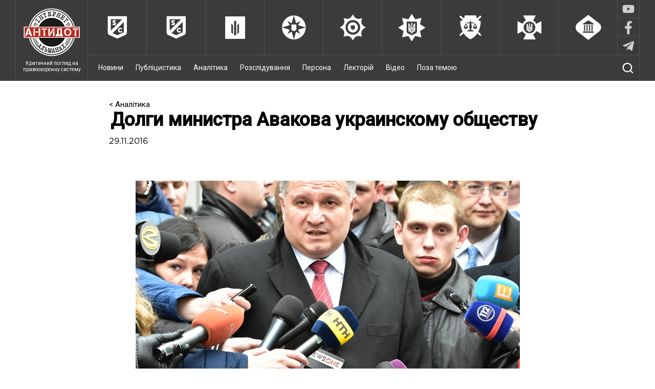

--- FILE ---
content_type: text/html; charset=UTF-8
request_url: https://antydot.info/analytics/dolhy-mynystra-avakova-ukraynskomu-obschestvu/
body_size: 12750
content:
<!DOCTYPE html>
<html lang="uk" prefix="og: http://ogp.me/ns#">
<head>
<meta charset="UTF-8">
<meta name="viewport" content="width=device-width, initial-scale=1">
<link href="https://fonts.googleapis.com/css?family=Roboto:300,400,500&subset=cyrillic-ext" rel="stylesheet">
<link rel="alternate" type="application/rss+xml" href="https://antydot.info/top3/yandeks" title="RSS" />
<link rel="stylesheet" type="text/css" href="https://cdn.jsdelivr.net/npm/slick-carousel@1.8.1/slick/slick.css"/>

<!-- send pulse -->
<script charset="UTF-8" src="//web.webpushs.com/js/push/30a390b4885a7ff0c9028766fda08227_1.js" async></script>

<title>Долги министра Авакова украинскому обществу - &quot;Антидот&quot;</title>

<!-- This site is optimized with the Yoast SEO plugin v8.3 - https://yoast.com/wordpress/plugins/seo/ -->
<link rel="canonical" href="https://antydot.info/analytics/dolhy-mynystra-avakova-ukraynskomu-obschestvu/" />
<meta property="og:locale" content="uk_UA" />
<meta property="og:type" content="article" />
<meta property="og:title" content="Долги министра Авакова украинскому обществу - &quot;Антидот&quot;" />
<meta property="og:description" content="Чи приведена діяльності поліції у відповідність до нових вимог закону" />
<meta property="og:url" content="https://antydot.info/analytics/dolhy-mynystra-avakova-ukraynskomu-obschestvu/" />
<meta property="og:site_name" content="&quot;Антидот&quot;" />
<meta property="fb:app_id" content="1738859243073598" />
<meta property="og:image" content="https://antydot.info/wp-content/uploads/2016/11/1-98.jpg" />
<meta property="og:image:secure_url" content="https://antydot.info/wp-content/uploads/2016/11/1-98.jpg" />
<meta property="og:image:width" content="751" />
<meta property="og:image:height" content="422" />
<meta name="twitter:card" content="summary" />
<meta name="twitter:description" content="Чи приведена діяльності поліції у відповідність до нових вимог закону" />
<meta name="twitter:title" content="Долги министра Авакова украинскому обществу - &quot;Антидот&quot;" />
<meta name="twitter:image" content="https://antydot.info/wp-content/uploads/2016/11/1-98.jpg" />
<!-- / Yoast SEO plugin. -->

<link rel='dns-prefetch' href='//s.w.org' />
<link rel="alternate" type="application/rss+xml" title="&quot;Антидот&quot; &raquo; стрічка" href="https://antydot.info/feed/" />
<link rel="alternate" type="application/rss+xml" title="&quot;Антидот&quot; &raquo; Канал коментарів" href="https://antydot.info/comments/feed/" />
<link rel="alternate" type="application/rss+xml" title="&quot;Антидот&quot; &raquo; Долги министра Авакова украинскому обществу Канал коментарів" href="https://antydot.info/analytics/dolhy-mynystra-avakova-ukraynskomu-obschestvu/feed/" />
		<script type="text/javascript">
			window._wpemojiSettings = {"baseUrl":"https:\/\/s.w.org\/images\/core\/emoji\/2.3\/72x72\/","ext":".png","svgUrl":"https:\/\/s.w.org\/images\/core\/emoji\/2.3\/svg\/","svgExt":".svg","source":{"concatemoji":"\/\/antydot.info\/wp-includes\/js\/wp-emoji-release.min.js?ver=4.8.25"}};
			!function(t,a,e){var r,i,n,o=a.createElement("canvas"),l=o.getContext&&o.getContext("2d");function c(t){var e=a.createElement("script");e.src=t,e.defer=e.type="text/javascript",a.getElementsByTagName("head")[0].appendChild(e)}for(n=Array("flag","emoji4"),e.supports={everything:!0,everythingExceptFlag:!0},i=0;i<n.length;i++)e.supports[n[i]]=function(t){var e,a=String.fromCharCode;if(!l||!l.fillText)return!1;switch(l.clearRect(0,0,o.width,o.height),l.textBaseline="top",l.font="600 32px Arial",t){case"flag":return(l.fillText(a(55356,56826,55356,56819),0,0),e=o.toDataURL(),l.clearRect(0,0,o.width,o.height),l.fillText(a(55356,56826,8203,55356,56819),0,0),e===o.toDataURL())?!1:(l.clearRect(0,0,o.width,o.height),l.fillText(a(55356,57332,56128,56423,56128,56418,56128,56421,56128,56430,56128,56423,56128,56447),0,0),e=o.toDataURL(),l.clearRect(0,0,o.width,o.height),l.fillText(a(55356,57332,8203,56128,56423,8203,56128,56418,8203,56128,56421,8203,56128,56430,8203,56128,56423,8203,56128,56447),0,0),e!==o.toDataURL());case"emoji4":return l.fillText(a(55358,56794,8205,9794,65039),0,0),e=o.toDataURL(),l.clearRect(0,0,o.width,o.height),l.fillText(a(55358,56794,8203,9794,65039),0,0),e!==o.toDataURL()}return!1}(n[i]),e.supports.everything=e.supports.everything&&e.supports[n[i]],"flag"!==n[i]&&(e.supports.everythingExceptFlag=e.supports.everythingExceptFlag&&e.supports[n[i]]);e.supports.everythingExceptFlag=e.supports.everythingExceptFlag&&!e.supports.flag,e.DOMReady=!1,e.readyCallback=function(){e.DOMReady=!0},e.supports.everything||(r=function(){e.readyCallback()},a.addEventListener?(a.addEventListener("DOMContentLoaded",r,!1),t.addEventListener("load",r,!1)):(t.attachEvent("onload",r),a.attachEvent("onreadystatechange",function(){"complete"===a.readyState&&e.readyCallback()})),(r=e.source||{}).concatemoji?c(r.concatemoji):r.wpemoji&&r.twemoji&&(c(r.twemoji),c(r.wpemoji)))}(window,document,window._wpemojiSettings);
		</script>
		<style type="text/css">
img.wp-smiley,
img.emoji {
	display: inline !important;
	border: none !important;
	box-shadow: none !important;
	height: 1em !important;
	width: 1em !important;
	margin: 0 .07em !important;
	vertical-align: -0.1em !important;
	background: none !important;
	padding: 0 !important;
}
</style>
<link rel='stylesheet' id='wp-polls-css'  href='//antydot.info/wp-content/plugins/wp-polls/polls-css.css?ver=2.73.8' type='text/css' media='all' />
<style id='wp-polls-inline-css' type='text/css'>
.wp-polls .pollbar {
	margin: 1px;
	font-size: 6px;
	line-height: 8px;
	height: 8px;
	background-image: url('https://antydot.info/wp-content/plugins/wp-polls/images/default/pollbg.gif');
	border: 1px solid #c8c8c8;
}

</style>
<link rel='stylesheet' id='antidot-style-css'  href='//antydot.info/wp-content/themes/antidot/style.css?ver=4.8.25' type='text/css' media='all' />
<link rel='stylesheet' id='antidot-style-slick-css'  href='//antydot.info/wp-content/themes/antidot/js/slick/slick.css?ver=4.8.25' type='text/css' media='all' />
<link rel='stylesheet' id='antidot-style-slick-theme-css'  href='//antydot.info/wp-content/themes/antidot/js/slick/slick-theme.css?ver=4.8.25' type='text/css' media='all' />
<script type='text/javascript' src='//antydot.info/wp-content/themes/antidot/js/jquery-3.1.0.min.js?ver=4.8.25'></script>
<script type='text/javascript' src='//antydot.info/wp-content/themes/antidot/js/dropdown_menu.js?ver=4.8.25'></script>
<script type='text/javascript' src='//antydot.info/wp-content/themes/antidot/js/rearrange_other_content.js?ver=4.8.25'></script>
<link rel='https://api.w.org/' href='https://antydot.info/wp-json/' />
<link rel="EditURI" type="application/rsd+xml" title="RSD" href="https://antydot.info/xmlrpc.php?rsd" />
<link rel="wlwmanifest" type="application/wlwmanifest+xml" href="https://antydot.info/wp-includes/wlwmanifest.xml" /> 
<meta name="generator" content="WordPress 4.8.25" />
<link rel='shortlink' href='https://antydot.info/?p=1136' />
<link rel="alternate" type="application/json+oembed" href="https://antydot.info/wp-json/oembed/1.0/embed?url=https%3A%2F%2Fantydot.info%2Fanalytics%2Fdolhy-mynystra-avakova-ukraynskomu-obschestvu%2F" />
<link rel="alternate" type="text/xml+oembed" href="https://antydot.info/wp-json/oembed/1.0/embed?url=https%3A%2F%2Fantydot.info%2Fanalytics%2Fdolhy-mynystra-avakova-ukraynskomu-obschestvu%2F&#038;format=xml" />
<link rel="pingback" href="https://antydot.info/xmlrpc.php">		<style type="text/css">.recentcomments a{display:inline !important;padding:0 !important;margin:0 !important;}</style>
		    
</head>

<body class="analytics-template-default single single-analytics postid-1136 single-format-standard">

<!-- Yandex.Metrika counter -->
<script type="text/javascript">
    (function (d, w, c) {
        (w[c] = w[c] || []).push(function() {
            try {
                w.yaCounter41747574 = new Ya.Metrika({
                    id:41747574,
                    clickmap:true,
                    trackLinks:true,
                    accurateTrackBounce:true,
                    webvisor:true
                });
            } catch(e) { }
        });

        var n = d.getElementsByTagName("script")[0],
            s = d.createElement("script"),
            f = function () { n.parentNode.insertBefore(s, n); };
        s.type = "text/javascript";
        s.async = true;
        s.src = "https://mc.yandex.ru/metrika/watch.js";

        if (w.opera == "[object Opera]") {
            d.addEventListener("DOMContentLoaded", f, false);
        } else { f(); }
    })(document, window, "yandex_metrika_callbacks");
</script>
<noscript><div><img src="https://mc.yandex.ru/watch/41747574" style="position:absolute; left:-9999px;" alt="" /></div></noscript>
<!-- /Yandex.Metrika counter -->

    <div class="wrapper">
        <div id="small-size-indicator"></div>
        <!-- It's a tag for 'rearrange_other_content.js'.
                                              Do not remove unless you rewrite that script
                                              Display's 'none' on any device but small ones (max768px wide) -->

        <header class="full-width">
            
            <div class="header-wrap container">
                <div class="main-logo">
                
                    <a href="https://antydot.info" class="logo-link">
                        <img src="https://antydot.info/wp-content/themes/antidot/images/main_logo.png" class="logo-main" alt="logo">
                        <div class="logo-text">Критичний погляд на правоохоронну систему</div>
                    </a>
                            
                </div>
                <div class="menu-wrap">
                    <nav id="upper-bar" class="full-width b-box">
                        <div class="container large-size-container">
                        <a href='https://antydot.info/authorities/antykoruptsijni-orhany/' class='services_main' id='anticorruption'>
                                    <img src='https://antydot.info/wp-content/themes/antidot/images/upper-bar/anticorruption.png' alt='logo'><div class='services_main_text'>Антикорупційні органи</div></a><a href='https://antydot.info/authorities/biuro-ekonomichnoi-bezpeky/' class='services_main' id='anticorruption'>
                                    <img src='https://antydot.info/wp-content/themes/antidot/images/upper-bar/anticorruption.png' alt='logo'><div class='services_main_text'>Бюро економічної безпеки</div></a><a href='https://antydot.info/authorities/dbr/' class='services_main' id='dbr'>
                                    <img src='https://antydot.info/wp-content/themes/antidot/images/upper-bar/dbr.png' alt='logo'><div class='services_main_text'>ДБР</div></a><a href='https://antydot.info/authorities/mihratsijna-sluzhba/' class='services_main' id='migration'>
                                    <img src='https://antydot.info/wp-content/themes/antidot/images/upper-bar/migration.png' alt='logo'><div class='services_main_text'>Міграційна служба</div></a><a href='https://antydot.info/authorities/penitentsiarna-sluzhba/' class='services_main' id='penitentiary'>
                                    <img src='https://antydot.info/wp-content/themes/antidot/images/upper-bar/penitentiary.png' alt='logo'><div class='services_main_text'>Пенітенціарна служба</div></a><a href='https://antydot.info/authorities/politsiya/' class='services_main' id='police'>
                                    <img src='https://antydot.info/wp-content/themes/antidot/images/upper-bar/police.png' alt='logo'><div class='services_main_text'>Поліція</div></a><a href='https://antydot.info/authorities/prokuratura/' class='services_main' id='prosecutor'>
                                    <img src='https://antydot.info/wp-content/themes/antidot/images/upper-bar/prosecutor.png' alt='logo'><div class='services_main_text'>Прокуратура</div></a><a href='https://antydot.info/authorities/sbu/' class='services_main' id='security'>
                                    <img src='https://antydot.info/wp-content/themes/antidot/images/upper-bar/security.png' alt='logo'><div class='services_main_text'>СБУ</div></a><a href='https://antydot.info/authorities/sudy/' class='services_main' id='courts'>
                                    <img src='https://antydot.info/wp-content/themes/antidot/images/upper-bar/courts.png' alt='logo'><div class='services_main_text'>Суди</div></a>                            <div class="menu-social">
                                <div class="menu-social__item">
                                    <a href="https://www.youtube.com/channel/UCdMhLE_qMnk9VpS05_PJIjw/videos" target="_blank"></a>
                                    <div class="soc-img soc-img_youtube">
                                                                                <svg xmlns="http://www.w3.org/2000/svg" viewBox="0 0 576 512">
                                            <path d="M549.655 124.083c-6.281-23.65-24.787-42.276-48.284-48.597C458.781 64 288 64 288 64S117.22 64 74.629 75.486c-23.497 6.322-42.003 24.947-48.284 48.597-11.412 42.867-11.412 132.305-11.412 132.305s0 89.438 11.412 132.305c6.281 23.65 24.787 41.5 48.284 47.821C117.22 448 288 448 288 448s170.78 0 213.371-11.486c23.497-6.321 42.003-24.171 48.284-47.821 11.412-42.867 11.412-132.305 11.412-132.305s0-89.438-11.412-132.305zm-317.51 213.508V175.185l142.739 81.205-142.739 81.201z"/>
                                        </svg>
                                    </div>
                                </div>
                                <div class="menu-social__item">
                                    <a href="https://www.facebook.com/antydot.info/" target="_blank"></a>
                                    <div class="soc-img soc-img_fb">
                                                                                <svg xmlns="http://www.w3.org/2000/svg" viewBox="0 0 320 512">
                                            <path d="M279.14 288l14.22-92.66h-88.91v-60.13c0-25.35 12.42-50.06 52.24-50.06h40.42V6.26S260.43 0 225.36 0c-73.22 0-121.08 44.38-121.08 124.72v70.62H22.89V288h81.39v224h100.17V288z"/>
                                        </svg>
                                    </div>
                                </div>
                                <div class="menu-social__item">
                                    <a href="https://t.me/antydot_info" target="_blank"></a>
                                    <div class="soc-img soc-img_tg">
                                                                                <svg xmlns="http://www.w3.org/2000/svg" viewBox="0 0 448 512">
                                            <path d="M446.7 98.6l-67.6 318.8c-5.1 22.5-18.4 28.1-37.3 17.5l-103-75.9-49.7 47.8c-5.5 5.5-10.1 10.1-20.7 10.1l7.4-104.9 190.9-172.5c8.3-7.4-1.8-11.5-12.9-4.1L117.8 284 16.2 252.2c-22.1-6.9-22.5-22.1 4.6-32.7L418.2 66.4c18.4-6.9 34.5 4.1 28.5 32.2z"/>
                                        </svg>
                                    </div>
                                </div> 
                            </div>
                        </div>
                    </nav>
                                        <div id="bottom-bar">
                       <!--  <div class="container large-size-container"> -->
                            <img src='https://antydot.info/wp-content/themes/antidot/images/menu-open.png' class="dropdown menu-btn open"/>
                            <img src='https://antydot.info/wp-content/themes/antidot/images/menu-close.png' class="menu-btn close"/>
                            <nav class="ib" id="menu">
                            <div class="menu-menu-1-container"><ul id="menu-menu-1" class="menu"><li id="menu-item-40326" class="menu-item menu-item-type-post_type_archive menu-item-object-news menu-item-40326"><a href="https://antydot.info/news/">Новини</a></li>
<li id="menu-item-92" class="menu-item menu-item-type-post_type_archive menu-item-object-publicistics menu-item-92"><a href="https://antydot.info/publicistics/">Публіцистика</a></li>
<li id="menu-item-95" class="menu-item menu-item-type-post_type_archive menu-item-object-analytics menu-item-95"><a href="https://antydot.info/analytics/">Аналітика</a></li>
<li id="menu-item-93" class="menu-item menu-item-type-post_type_archive menu-item-object-investigations menu-item-93"><a href="https://antydot.info/investigations/">Розслідування</a></li>
<li id="menu-item-94" class="menu-item menu-item-type-post_type_archive menu-item-object-person menu-item-94"><a href="https://antydot.info/person/">Персона</a></li>
<li id="menu-item-97" class="menu-item menu-item-type-post_type_archive menu-item-object-lectures menu-item-97"><a href="https://antydot.info/lectures/">Лекторій</a></li>
<li id="menu-item-96" class="menu-item menu-item-type-post_type_archive menu-item-object-videos menu-item-96"><a href="https://antydot.info/videos/">Відео</a></li>
<li id="menu-item-311" class="menu-item menu-item-type-post_type_archive menu-item-object-off-topic menu-item-311"><a href="https://antydot.info/off-topic/">Поза темою</a></li>
</ul></div>                                                            </nav>
                            <div class="search-show">
                                <img src='https://antydot.info/wp-content/themes/antidot/images/search.png'/>
                            </div>
                            <form class="search ib" role="search" method="get" action="https://antydot.info/">
                                <input type="search" id="search" name="s" value="Пошук по сайту..."
                                       onfocus="if(this.value==this.defaultValue)this.value='';"
                                       onblur="if(this.value=='')this.value=this.defaultValue;"/>
                                <input type="submit" id="search-btn"/>
                            </form>
                            
                  <!--       </div> -->
                    </div>
                </div>
            </div>
        </header>
<div class="container clearfix single-container">

    
    <div 
        id="main" 
        class="single_page
        " 
            >

        <article class="publication">
            
                
                <div class="breadcrumbs">
                    <a href="https://antydot.info/analytics/">< Аналітика</a>
                </div>

                <h1>Долги министра Авакова украинскому обществу</h1>

                <p class="publication-date">29.11.2016</p>

                
                
                
                <p style="text-align: justify;"><img class="aligncenter size-full wp-image-1137" src="https://antydot.info/wp-content/uploads/2016/11/1-98.jpg" alt="1" width="751" height="422" srcset="https://antydot.info/wp-content/uploads/2016/11/1-98.jpg 751w, https://antydot.info/wp-content/uploads/2016/11/1-98-300x169.jpg 300w" sizes="(max-width: 751px) 100vw, 751px" /></p>
<p style="text-align: justify;"><em>З моменту ухвалення нового <a href="http://zakon5.rada.gov.ua/laws/show/580-19" target="_blank" rel="nofollow">закону про Національну поліцію</a> 2 липня 2015 року, який став початковим етапом в процесі реформи МВС, минуло вже достатньо часу, щоб зробити перші висновки. При цьому думки українського суспільства стосовно результативності реформування поліції кардинально різняться – від успіху до провалу.</em></p>
<p style="text-align: justify;">Особливістю законодавства будь-якої держави є те, що закони визначають загальні рамки регулювання, залишаючи багато питань на вирішення уряду чи міністерств.</p>
<p style="text-align: justify;">Так і в цьому випадку: положення закону про Нацполіцію передбачали, що багато важливих і детальних порядків та інструкцій буде затверджено відомствами, насамперед, Міністерством внутрішніх справ. Навіть в <a href="http://zakon5.rada.gov.ua/laws/show/580-19/page4" target="_blank" rel="nofollow">перехідних положеннях закону</a> встановлений чіткий строк для виконання цього зобов&#8217;язання – один місяць з дня опублікування закону (7 вересня 2015 року).</p>
<p style="text-align: justify;">А саме цього так і не було зроблено.</p>
<p style="text-align: justify;">Сьогодні я пропоную відійти від глобальних оцінок – і оцінити роботу МВС лише в одному напрямку: приведення діяльності поліції у відповідність до нових вимог закону.</p>
<p style="text-align: justify;"><strong>1. Не затверджений порядок оцінки рівня довіри населення до поліції незалежними соціологічними службами.</strong></p>
<p style="text-align: justify;">Новий інструмент оцінювання взаємодії поліції з населенням закріплено в 11-й статті закону. Його важливість полягає в тому, що закон визначає саме <strong><em>рівень довіри,</em></strong> а не взяті &#8220;зі стелі&#8221; статистичні дані про розкриті злочини, затриманих злочинців тощо – за основний критерій оцінки ефективності діяльності поліції.</p>
<p style="text-align: justify;">Логіка такої бездіяльності для міністерства очевидна: немає порядку оцінювання – громадськості неможливо домагатися звільнення неефективного керівництва на місцях.</p>
<p style="text-align: justify;">Також це робить неможливим висловлення недовіри керівникам територіальних підрозділів поліції, передбачене статтею 87 закону. Адже обласні, районні чи міські ради уповноважені законом прийняти це рішення – <strong><em>лише за результатами оцінки діяльності органу поліції</em></strong> на відповідній території.</p>
<p style="text-align: justify;"><strong>2. Повністю нівелюється ідея поліцейських комісій.</strong></p>
<p style="text-align: justify;">Ця протидія МВС створенню прозорого механізму формування корпусу поліцейських здійснюється в кількох пов&#8217;язаних напрямках:</p>
<p style="text-align: justify;">1) Не визначено чіткого переліку посад в поліції, для заповнення яких проводиться конкурсний відбір поліцейськими комісіями. Нещодавно оголошений набір новачків в патрульну поліцію буде лише <strong><em>першим за весь рік конкурсом в поліції.</em></strong></p>
<p style="text-align: justify;">2) Міністр не обрав двох своїх представників до комісії центрального апарату поліції, чим заблокував її роботу.</p>
<p style="text-align: justify;">3) МВС зробило неможливим створення поліцейських комісій в містах та районах – наразі це можливо зробити лише в обласних центрах.</p>
<p style="text-align: justify;">У міністерстві, мабуть, не чули про процеси децентралізації, які відбуваються в країні. Громади позбавлені фактичних можливостей мати своїх представників в поліцейських комісіях внаслідок того, що територіальні органи поліції всупереч закону створені лише на рівні області. При цьому перша частина статті 15 закону чітко встановлює: територіальні органи поліції утворюються &#8220;в Автономній Республіці Крим, областях, містах Києві та Севастополі, <em>районах, містах, районах у містах</em>&#8220;.</p>
<p style="text-align: justify;">4) Не затверджено правил і порядку підготовки керівництвом <strong><em>звітів про поліцейську діяльність</em></strong> і пріоритетів, поставлених поліцейськими комісіями (стаття 86 закону).</p>
<p style="text-align: justify;">Пріоритети діяльності і зазначені звіти є абсолютно новими інструментами співпраці з громадськістю, які досі не практикувалися в Україні. Тому, без відповідних інструкцій і рекомендацій на перших порах не обійтись ні керівництву поліції на місцях, ні поліцейським комісіям.</p>
<p style="text-align: justify;"><strong>3. Права поліцейських системно порушуються внаслідок бездіяльності МВС.</strong></p>
<p style="text-align: justify;">Міністерство досі не визначило правила укладання і форму контракту про проходження служби в поліції, що чітко передбачені 63-ю статтею закону.</p>
<p style="text-align: justify;">Слід визнати, що укладання таких контрактів з поліцейськими є радше винятком, ніж правилом в континентальній Європі. Але український законодавець вирішив, що саме інструмент строкових контрактів (на 2, 3, 4 чи 5 років) буде гарантією ефективної служби поліцейського.</p>
<p style="text-align: justify;">На додаток до цього в Україні до цього часу діє Дисциплінарний статут органів внутрішніх справ 2006 року. Згідно з цим статутом вся дисциплінарна влада щодо поліцейського цілком знаходиться в руках начальників відповідних підрозділів, а представники громадськості не мають жодної можливості доступу до відповідних процедур.</p>
<p style="text-align: justify;">Уряд з подачі МВС вніс до парламенту проект <a href="http://w1.c1.rada.gov.ua/pls/zweb2/webproc4_1?pf3511=58005" target="_blank" rel="nofollow">дисциплінарного статуту Національної поліції №3857</a>, який спрямований на заміну чинного статуту. Однак міністерство не проявляло активності в просуванні цього проекту у Верховній Раді, і згодом його навіть відкликали.</p>
<p style="text-align: justify;">Важливість контрактів і нових дисциплінарних правил полягає в тому, що вони можуть гарантувати необхідний рівень самостійності при прийнятті рішень поліцейськими. Наразі виходить так, що поліцейські є переважно беззахисні і безправні у відносинах зі своїм керівництвом. А такі поліцейські можуть нести серйозні загрози громадянам, які вступають з ними в контакт.</p>
<p style="text-align: justify;"><strong>4. МВС не зробило жодного кроку щодо зміни закону про поліцію у відповідність до європейських стандартів.</strong></p>
<p style="text-align: justify;">Так, у 2015 році експерти Ради Європи підготували висновок на український закон про поліцію і зробили <a href="http://www.eurointegration.com.ua/articles/2015/09/22/7038450/" target="_blank" rel="nofollow">29 зауважень до закону</a>. Пройшов вже цілий рік, а міністерство не тільки не дослухається до позиції європейських інституцій, а навіть блокує відповідну ініціативу народних депутатів, які зробили роботу за нього.</p>
<p style="text-align: justify;">На початку липня було зареєстровано <a href="http://w1.c1.rada.gov.ua/pls/zweb2/webproc4_1?pf3511=59281" target="_blank" rel="nofollow">законопроект №4753</a>, який спрямований на виконання рекомендацій, що містяться у коментарях Генерального директорату з прав людини та верховенства права Ради Європи.</p>
<p style="text-align: justify;">Основними зауваженнями європейців є:</p>
<p style="text-align: justify;">– відсутність конкурсів на всі посади в поліції;</p>
<p style="text-align: justify;">– аналоги військових звань в поліцейських і непрозорий порядок їх присвоєння;</p>
<p style="text-align: justify;">– непропорційне застосування окремих поліцейських заходів – перевірки документів в осіб, вилучення майна, обмеження пересування особи та проникнення до приватного володіння, а також застосування зброї і спеціальних засобів;</p>
<p style="text-align: justify;">– необмеженість строків зберігання інформації в базах даних поліції і так далі.</p>
<p style="text-align: justify;">Ризик нереалізації в українському законодавстві цих європейських рекомендацій полягає в тому, що з часом потерпілий від застосування певного поліцейського заходу звернеться до Європейського суду, який встановить факт порушення прав людини і призначить відповідне відшкодування. Через байдужість до цього питання керівництва МВС відшкодування, і чималеньке, здійснюватимуть за рахунок всіх нас – платників податків.</p>
<p style="text-align: justify;">Тому слід однозначно констатувати, що Міністерство внутрішніх справ протягом останнього року <strong><em>провалило роботу з приведення діяльності поліції у відповідність до вимог закону.</em></strong></p>
<p style="text-align: justify;">Також дивує вибірковість МВС в питанні підзаконного регулювання.</p>
<p style="text-align: justify;">Не підготовлено жодного положення, яке стосується нових <strong><em>механізмів забезпечення прозорості роботи поліції і співпраці з громадськістю.</em></strong> При цьому всі інші порядки, без яких неможлива робота поліції (форма однострою і правила її носіння, правила застосування зброї тощо), справно розробляються і затверджуються Міністерством.</p>
<p style="text-align: justify;">Отже, &#8220;декларації&#8221;, що їх неодноразово проголошував міністр внутрішніх справ Арсен Аваков про нові форми роботи поліції, контроль за поліцією, співпрацю громадськості з поліцією, захист інтересів поліцейських, прихильність європейським принципам тощо, та його справжні рішення як міністра – у реальності жодним чином не перетнулися.</p>
<p style="text-align: justify;"><em>Олександр Банчук</em></p>
<p><a href="http://www.pravda.com.ua/rus/columns/2016/09/23/7121407/" target="_blank" rel="nofollow">Джерело</a></p>
<p>&nbsp;</p>
                    </article>
        
                    
<div id="disqus_thread"></div>
 

            

	
	<section id="section-last_post" class="full-page-flexbox">

		<h3 class="section-title">
			<a href="https://antydot.info/analytics/">
				Остання <span class="post-type_label">Аналітика</span>			</a>
		</h3>

		<div class="main-content-container">
			<article class="main-content">
    <a style="position:relative;" href="https://antydot.info/analytics/prokurors-ka-systema-sebe-zakhystyla/">
        <div class="main-content-image" style='background-size:cover; background-position:center;background-image:url(https://antydot.info/wp-content/uploads/2025/01/4-3-320x171.jpg);'>

        </div>
    </a>
    <h3 class="main-content-header">
        <a href="https://antydot.info/analytics/prokurors-ka-systema-sebe-zakhystyla/">Прокурорська система себе захистила</a>
    </h3>
    <p>Зі скандалу довкола МСЕК прокуратура вийшла без особливих втрат</p>
</article><article class="main-content">
    <a style="position:relative;" href="https://antydot.info/analytics/verkhovna-rada-pryyniala-zakonoproekt-pro-mnozhynne-hromadianstvo-za-osnovu/">
        <div class="main-content-image" style='background-size:cover; background-position:center;background-image:url(https://antydot.info/wp-content/uploads/2024/12/2-38-320x180.jpg);'>

        </div>
    </a>
    <h3 class="main-content-header">
        <a href="https://antydot.info/analytics/verkhovna-rada-pryyniala-zakonoproekt-pro-mnozhynne-hromadianstvo-za-osnovu/">Верховна Рада прийняла законопроект про множинне громадянство за основу</a>
    </h3>
    <p>Підстави для втрати громадянства розширять</p>
</article><article class="main-content">
    <a style="position:relative;" href="https://antydot.info/analytics/hromadian-planuiut-identyfikuvaty-cherez-systemu-videonahliadu/">
        <div class="main-content-image" style='background-size:cover; background-position:center;background-image:url(https://antydot.info/wp-content/uploads/2024/09/2-13-320x180.jpg);'>

        </div>
    </a>
    <h3 class="main-content-header">
        <a href="https://antydot.info/analytics/hromadian-planuiut-identyfikuvaty-cherez-systemu-videonahliadu/">Громадян планують ідентифікувати через систему відеонагляду</a>
    </h3>
    <p>В Україні введуть систему відеонагляду за громадянами і звірки їх даних для ідентифікації</p>
</article>
		</div>

	</section>
  
                            
		    

		<section id="section-partners" class="bottom-lined">
			<h3 class="section-title">
				<a href="https://antydot.info/partners/">Нас підтримали</a>
			</h3>

							<div class="other-content partners"> 
					<a href="https://antydot.info/partners/bild-ua/" target="_blank">
												<img src="https://antydot.info/wp-content/uploads/2020/10/1-3.png" alt="Bild.ua">
					</a>
				</div>   
							<div class="other-content partners"> 
					<a href="https://antydot.info/partners/asotsiatsiia-umdpl/" target="_blank">
												<img src="https://antydot.info/wp-content/uploads/2020/05/2-68.jpg" alt="Асоціація УМДПЛ">
					</a>
				</div>   
							<div class="other-content partners last"> 
					<a href="https://antydot.info/partners/studiia-real-stories-production/" target="_blank">
												<img src="https://antydot.info/wp-content/uploads/2020/05/Loho-Reala.png" alt="Студія Real Stories Production">
					</a>
				</div>   
					</section>

	 

                
    
<section id="section-liqpay" class="bottom-lined">

    <h3 class="section-title">
        <a href="https://antydot.info/pidtrymaty-almanah-antydot/">Підтримати альманах "Антидот"</a>
    </h3>

    
    <div class="other-content liqpay" style="margin-top: 15px;">
        <a href="https://antydot.info/pidtrymaty-almanah-antydot/" target="_blank">
                        <div class="donate-text">Хочу підтримати</div>
        </a>
    </div>
    
</section>


 
                    
    </div>
</div>


<footer class="full-width">
        <div class="container">
            <div id="copyright" class="ib">
                <span>&copy; АНТИДОТ, 2016<br>
                Всі права захищені.<br>
                Передруковувати з посиланням.</span>
            </div>
            <div id="footer-float">
                <nav id="footer-nav" class="ib">
                <div class="menu-menu-2-container"><ul id="menu-menu-2" class="menu"><li id="menu-item-103" class="menu-item menu-item-type-post_type menu-item-object-page menu-item-103"><a href="https://antydot.info/pro-proekt/">Про проект</a></li>
<li id="menu-item-102" class="menu-item menu-item-type-post_type menu-item-object-page menu-item-102"><a href="https://antydot.info/kontakty/">Контакти</a></li>
</ul></div>                   <!--  <ul>
                        <li><a href="#">Про проект</a></li>
                        <li><a href="#">Контакти</a></li>
                    </ul> -->
                </nav>

                <div class="ib">
                    <div class="internet ib">
                        Ми в інтернеті:                        <div class="internet-ib__container">
                            <a class="internet-ib__item fb" href="https://www.facebook.com/antydot.info/" target="_blank"><img src='https://antydot.info/wp-content/themes/antidot/images/fb.png'/></a>
                            <a class="internet-ib__item youtube" href="https://www.youtube.com/channel/UCdMhLE_qMnk9VpS05_PJIjw/videos" target="_blank"><img src='https://antydot.info/wp-content/themes/antidot/images/youtube.png'/></a>
                            <a class="internet-ib__item telegram" href="https://t.me/antydot_info" target="_blank"><img src='https://antydot.info/wp-content/themes/antidot/images/telegram-plane.svg'/></a>
                        </div>
                    </div>

                    <!-- <img src='https://antydot.info/wp-content/themes/antidot/images/bigmir.png' id="bigmir"/> -->
                </div>
            </div>
        </div>
        <div style="clear:both; color:#000; font-size: 0.7em; padding-bottom: 35px;" class="container">
            Використання і оприлюднення авторських матеріалів сайту дозволено лише за умови посилання (для Інтернет-видань – прямого гіперпосилання) на Інтернет-альманах «Антидот». «Інтернет-альманах «Антидот» є вільною платформою для дискусій і редакція альманаху може не поділяти позицію авторів. Відповідальність за достовірність та ідеологічну спрямованість матеріалів несуть виключно їх автори»
        </div>
    </footer>

<script type='text/javascript'>
/* <![CDATA[ */
var countVars = {"disqusShortname":"antydot-info"};
/* ]]> */
</script>
<script type='text/javascript' src='//antydot.info/wp-content/plugins/disqus-comment-system/public/js/comment_count.js?ver=3.0.17'></script>
<script type='text/javascript'>
/* <![CDATA[ */
var embedVars = {"disqusConfig":{"integration":"wordpress 3.0.17"},"disqusIdentifier":"1136 https:\/\/antydot.info\/?post_type=analytics&p=1136","disqusShortname":"antydot-info","disqusTitle":"\u0414\u043e\u043b\u0433\u0438 \u043c\u0438\u043d\u0438\u0441\u0442\u0440\u0430 \u0410\u0432\u0430\u043a\u043e\u0432\u0430 \u0443\u043a\u0440\u0430\u0438\u043d\u0441\u043a\u043e\u043c\u0443 \u043e\u0431\u0449\u0435\u0441\u0442\u0432\u0443","disqusUrl":"https:\/\/antydot.info\/analytics\/dolhy-mynystra-avakova-ukraynskomu-obschestvu\/","postId":"1136"};
/* ]]> */
</script>
<script type='text/javascript' src='//antydot.info/wp-content/plugins/disqus-comment-system/public/js/comment_embed.js?ver=3.0.17'></script>
<script type='text/javascript'>
/* <![CDATA[ */
var pollsL10n = {"ajax_url":"https:\/\/antydot.info\/wp-admin\/admin-ajax.php","text_wait":"Your last request is still being processed. Please wait a while ...","text_valid":"Please choose a valid poll answer.","text_multiple":"Maximum number of choices allowed: ","show_loading":"1","show_fading":"1"};
/* ]]> */
</script>
<script type='text/javascript' src='//antydot.info/wp-content/plugins/wp-polls/polls-js.js?ver=2.73.8'></script>
<script type='text/javascript' src='//antydot.info/wp-content/themes/antidot/js/navigation.js?ver=20151215'></script>
<script type='text/javascript' src='//antydot.info/wp-content/themes/antidot/js/skip-link-focus-fix.js?ver=20151215'></script>
<script type='text/javascript' src='//antydot.info/wp-includes/js/comment-reply.min.js?ver=4.8.25'></script>
<script type='text/javascript' src='//antydot.info/wp-content/themes/antidot/js/slick/slick.min.js?ver=20151215'></script>
<script type='text/javascript' src='//antydot.info/wp-includes/js/wp-embed.min.js?ver=4.8.25'></script>

<script>
  (function(i,s,o,g,r,a,m){i['GoogleAnalyticsObject']=r;i[r]=i[r]||function(){
  (i[r].q=i[r].q||[]).push(arguments)},i[r].l=1*new Date();a=s.createElement(o),
  m=s.getElementsByTagName(o)[0];a.async=1;a.src=g;m.parentNode.insertBefore(a,m)
  })(window,document,'script','https://www.google-analytics.com/analytics.js','ga');

  ga('create', 'UA-51055963-2', 'auto');
  ga('send', 'pageview');

</script>

</body>
</html>

<!--
Performance optimized by W3 Total Cache. Learn more: https://www.boldgrid.com/w3-total-cache/


Served from: antydot.info @ 2026-01-23 15:35:14 by W3 Total Cache
-->

--- FILE ---
content_type: text/plain
request_url: https://www.google-analytics.com/j/collect?v=1&_v=j102&a=1899250413&t=pageview&_s=1&dl=https%3A%2F%2Fantydot.info%2Fanalytics%2Fdolhy-mynystra-avakova-ukraynskomu-obschestvu%2F&ul=en-us%40posix&dt=%D0%94%D0%BE%D0%BB%D0%B3%D0%B8%20%D0%BC%D0%B8%D0%BD%D0%B8%D1%81%D1%82%D1%80%D0%B0%20%D0%90%D0%B2%D0%B0%D0%BA%D0%BE%D0%B2%D0%B0%20%D1%83%D0%BA%D1%80%D0%B0%D0%B8%D0%BD%D1%81%D0%BA%D0%BE%D0%BC%D1%83%20%D0%BE%D0%B1%D1%89%D0%B5%D1%81%D1%82%D0%B2%D1%83%20-%20%22%D0%90%D0%BD%D1%82%D0%B8%D0%B4%D0%BE%D1%82%22&sr=1280x720&vp=1280x720&_u=IEBAAEABAAAAACAAI~&jid=1535303851&gjid=73861982&cid=1893495827.1769175316&tid=UA-51055963-2&_gid=1997562819.1769175316&_r=1&_slc=1&z=389216084
body_size: -449
content:
2,cG-QB62X3566D